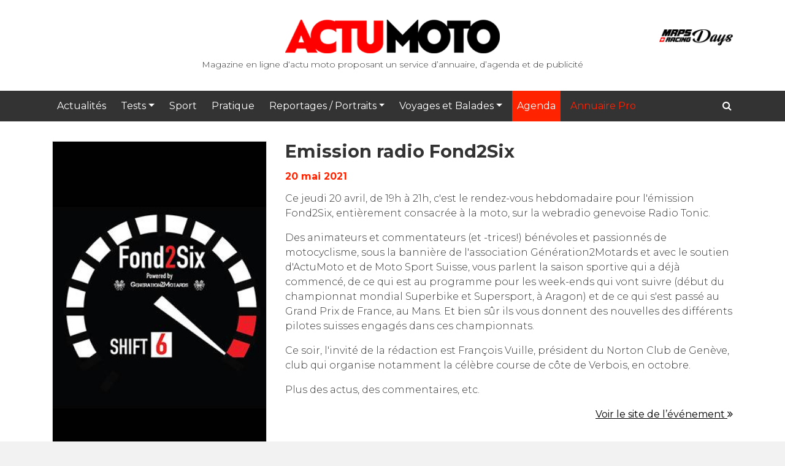

--- FILE ---
content_type: text/html; charset=UTF-8
request_url: https://www.actumoto.ch/agenda/122/emission-radio-fond2six-10/
body_size: 16674
content:
<!DOCTYPE html>
<html lang="fr-FR">
<head>
	<meta charset="UTF-8">
    <meta http-equiv="X-UA-Compatible" content="IE=edge">
    <meta name="viewport" content="width=device-width, initial-scale=1">
	<meta name='robots' content='index, follow, max-image-preview:large, max-snippet:-1, max-video-preview:-1' />
	<style>img:is([sizes="auto" i], [sizes^="auto," i]) { contain-intrinsic-size: 3000px 1500px }</style>
	
	<!-- This site is optimized with the Yoast SEO plugin v26.6 - https://yoast.com/wordpress/plugins/seo/ -->
	<title>Emission radio Fond2Six :: 20 mai 2021 | Agenda - Actu Moto</title>
	<link rel="canonical" href="https://www.actumoto.ch/agenda/" />
	<meta property="og:locale" content="fr_FR" />
	<meta property="og:type" content="article" />
	<meta property="og:title" content="Emission radio Fond2Six :: 20 mai 2021" />
	<meta property="og:url" content="https://www.actumoto.ch/agenda/" />
	<meta property="og:site_name" content="Actu Moto" />
	<meta property="article:publisher" content="https://www.facebook.com/actumoto.ch/" />
	<meta name="twitter:card" content="summary_large_image" />
	<meta name="twitter:site" content="@ActumotoCh" />
	<script type="application/ld+json" class="yoast-schema-graph">{"@context":"https://schema.org","@graph":[{"@type":"WebPage","@id":"https://www.actumoto.ch/agenda/","url":"https://www.actumoto.ch/agenda/","name":"Agenda - Actu Moto","isPartOf":{"@id":"https://www.actumoto.ch/#website"},"datePublished":"2018-12-10T21:30:29+00:00","inLanguage":"fr-FR","potentialAction":[{"@type":"ReadAction","target":["https://www.actumoto.ch/agenda/"]}]},{"@type":"WebSite","@id":"https://www.actumoto.ch/#website","url":"https://www.actumoto.ch/","name":"Actu Moto","description":"info et actu sur la moto et le scooter, site suisse","potentialAction":[{"@type":"SearchAction","target":{"@type":"EntryPoint","urlTemplate":"https://www.actumoto.ch/?s={search_term_string}"},"query-input":{"@type":"PropertyValueSpecification","valueRequired":true,"valueName":"search_term_string"}}],"inLanguage":"fr-FR"}]}</script>
	<!-- / Yoast SEO plugin. -->


<link rel='dns-prefetch' href='//fonts.googleapis.com' />
<link rel='dns-prefetch' href='//maxcdn.bootstrapcdn.com' />
<link rel="alternate" type="application/rss+xml" title="Actu Moto &raquo; Flux" href="https://www.actumoto.ch/feed/" />
<link rel="alternate" type="application/rss+xml" title="Actu Moto &raquo; Flux des commentaires" href="https://www.actumoto.ch/comments/feed/" />
		<!-- This site uses the Google Analytics by ExactMetrics plugin v8.11.1 - Using Analytics tracking - https://www.exactmetrics.com/ -->
							<script src="//www.googletagmanager.com/gtag/js?id=G-YMDJWYH056"  data-cfasync="false" data-wpfc-render="false" type="text/javascript" async></script>
			<script data-cfasync="false" data-wpfc-render="false" type="text/javascript">
				var em_version = '8.11.1';
				var em_track_user = true;
				var em_no_track_reason = '';
								var ExactMetricsDefaultLocations = {"page_location":"https:\/\/www.actumoto.ch\/agenda\/122\/emission-radio-fond2six-10\/"};
								if ( typeof ExactMetricsPrivacyGuardFilter === 'function' ) {
					var ExactMetricsLocations = (typeof ExactMetricsExcludeQuery === 'object') ? ExactMetricsPrivacyGuardFilter( ExactMetricsExcludeQuery ) : ExactMetricsPrivacyGuardFilter( ExactMetricsDefaultLocations );
				} else {
					var ExactMetricsLocations = (typeof ExactMetricsExcludeQuery === 'object') ? ExactMetricsExcludeQuery : ExactMetricsDefaultLocations;
				}

								var disableStrs = [
										'ga-disable-G-YMDJWYH056',
									];

				/* Function to detect opted out users */
				function __gtagTrackerIsOptedOut() {
					for (var index = 0; index < disableStrs.length; index++) {
						if (document.cookie.indexOf(disableStrs[index] + '=true') > -1) {
							return true;
						}
					}

					return false;
				}

				/* Disable tracking if the opt-out cookie exists. */
				if (__gtagTrackerIsOptedOut()) {
					for (var index = 0; index < disableStrs.length; index++) {
						window[disableStrs[index]] = true;
					}
				}

				/* Opt-out function */
				function __gtagTrackerOptout() {
					for (var index = 0; index < disableStrs.length; index++) {
						document.cookie = disableStrs[index] + '=true; expires=Thu, 31 Dec 2099 23:59:59 UTC; path=/';
						window[disableStrs[index]] = true;
					}
				}

				if ('undefined' === typeof gaOptout) {
					function gaOptout() {
						__gtagTrackerOptout();
					}
				}
								window.dataLayer = window.dataLayer || [];

				window.ExactMetricsDualTracker = {
					helpers: {},
					trackers: {},
				};
				if (em_track_user) {
					function __gtagDataLayer() {
						dataLayer.push(arguments);
					}

					function __gtagTracker(type, name, parameters) {
						if (!parameters) {
							parameters = {};
						}

						if (parameters.send_to) {
							__gtagDataLayer.apply(null, arguments);
							return;
						}

						if (type === 'event') {
														parameters.send_to = exactmetrics_frontend.v4_id;
							var hookName = name;
							if (typeof parameters['event_category'] !== 'undefined') {
								hookName = parameters['event_category'] + ':' + name;
							}

							if (typeof ExactMetricsDualTracker.trackers[hookName] !== 'undefined') {
								ExactMetricsDualTracker.trackers[hookName](parameters);
							} else {
								__gtagDataLayer('event', name, parameters);
							}
							
						} else {
							__gtagDataLayer.apply(null, arguments);
						}
					}

					__gtagTracker('js', new Date());
					__gtagTracker('set', {
						'developer_id.dNDMyYj': true,
											});
					if ( ExactMetricsLocations.page_location ) {
						__gtagTracker('set', ExactMetricsLocations);
					}
										__gtagTracker('config', 'G-YMDJWYH056', {"forceSSL":"true","anonymize_ip":"true"} );
										window.gtag = __gtagTracker;										(function () {
						/* https://developers.google.com/analytics/devguides/collection/analyticsjs/ */
						/* ga and __gaTracker compatibility shim. */
						var noopfn = function () {
							return null;
						};
						var newtracker = function () {
							return new Tracker();
						};
						var Tracker = function () {
							return null;
						};
						var p = Tracker.prototype;
						p.get = noopfn;
						p.set = noopfn;
						p.send = function () {
							var args = Array.prototype.slice.call(arguments);
							args.unshift('send');
							__gaTracker.apply(null, args);
						};
						var __gaTracker = function () {
							var len = arguments.length;
							if (len === 0) {
								return;
							}
							var f = arguments[len - 1];
							if (typeof f !== 'object' || f === null || typeof f.hitCallback !== 'function') {
								if ('send' === arguments[0]) {
									var hitConverted, hitObject = false, action;
									if ('event' === arguments[1]) {
										if ('undefined' !== typeof arguments[3]) {
											hitObject = {
												'eventAction': arguments[3],
												'eventCategory': arguments[2],
												'eventLabel': arguments[4],
												'value': arguments[5] ? arguments[5] : 1,
											}
										}
									}
									if ('pageview' === arguments[1]) {
										if ('undefined' !== typeof arguments[2]) {
											hitObject = {
												'eventAction': 'page_view',
												'page_path': arguments[2],
											}
										}
									}
									if (typeof arguments[2] === 'object') {
										hitObject = arguments[2];
									}
									if (typeof arguments[5] === 'object') {
										Object.assign(hitObject, arguments[5]);
									}
									if ('undefined' !== typeof arguments[1].hitType) {
										hitObject = arguments[1];
										if ('pageview' === hitObject.hitType) {
											hitObject.eventAction = 'page_view';
										}
									}
									if (hitObject) {
										action = 'timing' === arguments[1].hitType ? 'timing_complete' : hitObject.eventAction;
										hitConverted = mapArgs(hitObject);
										__gtagTracker('event', action, hitConverted);
									}
								}
								return;
							}

							function mapArgs(args) {
								var arg, hit = {};
								var gaMap = {
									'eventCategory': 'event_category',
									'eventAction': 'event_action',
									'eventLabel': 'event_label',
									'eventValue': 'event_value',
									'nonInteraction': 'non_interaction',
									'timingCategory': 'event_category',
									'timingVar': 'name',
									'timingValue': 'value',
									'timingLabel': 'event_label',
									'page': 'page_path',
									'location': 'page_location',
									'title': 'page_title',
									'referrer' : 'page_referrer',
								};
								for (arg in args) {
																		if (!(!args.hasOwnProperty(arg) || !gaMap.hasOwnProperty(arg))) {
										hit[gaMap[arg]] = args[arg];
									} else {
										hit[arg] = args[arg];
									}
								}
								return hit;
							}

							try {
								f.hitCallback();
							} catch (ex) {
							}
						};
						__gaTracker.create = newtracker;
						__gaTracker.getByName = newtracker;
						__gaTracker.getAll = function () {
							return [];
						};
						__gaTracker.remove = noopfn;
						__gaTracker.loaded = true;
						window['__gaTracker'] = __gaTracker;
					})();
									} else {
										console.log("");
					(function () {
						function __gtagTracker() {
							return null;
						}

						window['__gtagTracker'] = __gtagTracker;
						window['gtag'] = __gtagTracker;
					})();
									}
			</script>
							<!-- / Google Analytics by ExactMetrics -->
		<script type="text/javascript">
/* <![CDATA[ */
window._wpemojiSettings = {"baseUrl":"https:\/\/s.w.org\/images\/core\/emoji\/16.0.1\/72x72\/","ext":".png","svgUrl":"https:\/\/s.w.org\/images\/core\/emoji\/16.0.1\/svg\/","svgExt":".svg","source":{"concatemoji":"https:\/\/www.actumoto.ch\/wp-includes\/js\/wp-emoji-release.min.js?ver=6.8.3"}};
/*! This file is auto-generated */
!function(s,n){var o,i,e;function c(e){try{var t={supportTests:e,timestamp:(new Date).valueOf()};sessionStorage.setItem(o,JSON.stringify(t))}catch(e){}}function p(e,t,n){e.clearRect(0,0,e.canvas.width,e.canvas.height),e.fillText(t,0,0);var t=new Uint32Array(e.getImageData(0,0,e.canvas.width,e.canvas.height).data),a=(e.clearRect(0,0,e.canvas.width,e.canvas.height),e.fillText(n,0,0),new Uint32Array(e.getImageData(0,0,e.canvas.width,e.canvas.height).data));return t.every(function(e,t){return e===a[t]})}function u(e,t){e.clearRect(0,0,e.canvas.width,e.canvas.height),e.fillText(t,0,0);for(var n=e.getImageData(16,16,1,1),a=0;a<n.data.length;a++)if(0!==n.data[a])return!1;return!0}function f(e,t,n,a){switch(t){case"flag":return n(e,"\ud83c\udff3\ufe0f\u200d\u26a7\ufe0f","\ud83c\udff3\ufe0f\u200b\u26a7\ufe0f")?!1:!n(e,"\ud83c\udde8\ud83c\uddf6","\ud83c\udde8\u200b\ud83c\uddf6")&&!n(e,"\ud83c\udff4\udb40\udc67\udb40\udc62\udb40\udc65\udb40\udc6e\udb40\udc67\udb40\udc7f","\ud83c\udff4\u200b\udb40\udc67\u200b\udb40\udc62\u200b\udb40\udc65\u200b\udb40\udc6e\u200b\udb40\udc67\u200b\udb40\udc7f");case"emoji":return!a(e,"\ud83e\udedf")}return!1}function g(e,t,n,a){var r="undefined"!=typeof WorkerGlobalScope&&self instanceof WorkerGlobalScope?new OffscreenCanvas(300,150):s.createElement("canvas"),o=r.getContext("2d",{willReadFrequently:!0}),i=(o.textBaseline="top",o.font="600 32px Arial",{});return e.forEach(function(e){i[e]=t(o,e,n,a)}),i}function t(e){var t=s.createElement("script");t.src=e,t.defer=!0,s.head.appendChild(t)}"undefined"!=typeof Promise&&(o="wpEmojiSettingsSupports",i=["flag","emoji"],n.supports={everything:!0,everythingExceptFlag:!0},e=new Promise(function(e){s.addEventListener("DOMContentLoaded",e,{once:!0})}),new Promise(function(t){var n=function(){try{var e=JSON.parse(sessionStorage.getItem(o));if("object"==typeof e&&"number"==typeof e.timestamp&&(new Date).valueOf()<e.timestamp+604800&&"object"==typeof e.supportTests)return e.supportTests}catch(e){}return null}();if(!n){if("undefined"!=typeof Worker&&"undefined"!=typeof OffscreenCanvas&&"undefined"!=typeof URL&&URL.createObjectURL&&"undefined"!=typeof Blob)try{var e="postMessage("+g.toString()+"("+[JSON.stringify(i),f.toString(),p.toString(),u.toString()].join(",")+"));",a=new Blob([e],{type:"text/javascript"}),r=new Worker(URL.createObjectURL(a),{name:"wpTestEmojiSupports"});return void(r.onmessage=function(e){c(n=e.data),r.terminate(),t(n)})}catch(e){}c(n=g(i,f,p,u))}t(n)}).then(function(e){for(var t in e)n.supports[t]=e[t],n.supports.everything=n.supports.everything&&n.supports[t],"flag"!==t&&(n.supports.everythingExceptFlag=n.supports.everythingExceptFlag&&n.supports[t]);n.supports.everythingExceptFlag=n.supports.everythingExceptFlag&&!n.supports.flag,n.DOMReady=!1,n.readyCallback=function(){n.DOMReady=!0}}).then(function(){return e}).then(function(){var e;n.supports.everything||(n.readyCallback(),(e=n.source||{}).concatemoji?t(e.concatemoji):e.wpemoji&&e.twemoji&&(t(e.twemoji),t(e.wpemoji)))}))}((window,document),window._wpemojiSettings);
/* ]]> */
</script>
		
	<style id='wp-emoji-styles-inline-css' type='text/css'>

	img.wp-smiley, img.emoji {
		display: inline !important;
		border: none !important;
		box-shadow: none !important;
		height: 1em !important;
		width: 1em !important;
		margin: 0 0.07em !important;
		vertical-align: -0.1em !important;
		background: none !important;
		padding: 0 !important;
	}
</style>
<link rel='stylesheet' id='wp-block-library-css' href='https://www.actumoto.ch/wp-includes/css/dist/block-library/style.min.css?ver=6.8.3' type='text/css' media='all' />
<style id='classic-theme-styles-inline-css' type='text/css'>
/*! This file is auto-generated */
.wp-block-button__link{color:#fff;background-color:#32373c;border-radius:9999px;box-shadow:none;text-decoration:none;padding:calc(.667em + 2px) calc(1.333em + 2px);font-size:1.125em}.wp-block-file__button{background:#32373c;color:#fff;text-decoration:none}
</style>
<style id='global-styles-inline-css' type='text/css'>
:root{--wp--preset--aspect-ratio--square: 1;--wp--preset--aspect-ratio--4-3: 4/3;--wp--preset--aspect-ratio--3-4: 3/4;--wp--preset--aspect-ratio--3-2: 3/2;--wp--preset--aspect-ratio--2-3: 2/3;--wp--preset--aspect-ratio--16-9: 16/9;--wp--preset--aspect-ratio--9-16: 9/16;--wp--preset--color--black: #000000;--wp--preset--color--cyan-bluish-gray: #abb8c3;--wp--preset--color--white: #ffffff;--wp--preset--color--pale-pink: #f78da7;--wp--preset--color--vivid-red: #cf2e2e;--wp--preset--color--luminous-vivid-orange: #ff6900;--wp--preset--color--luminous-vivid-amber: #fcb900;--wp--preset--color--light-green-cyan: #7bdcb5;--wp--preset--color--vivid-green-cyan: #00d084;--wp--preset--color--pale-cyan-blue: #8ed1fc;--wp--preset--color--vivid-cyan-blue: #0693e3;--wp--preset--color--vivid-purple: #9b51e0;--wp--preset--gradient--vivid-cyan-blue-to-vivid-purple: linear-gradient(135deg,rgba(6,147,227,1) 0%,rgb(155,81,224) 100%);--wp--preset--gradient--light-green-cyan-to-vivid-green-cyan: linear-gradient(135deg,rgb(122,220,180) 0%,rgb(0,208,130) 100%);--wp--preset--gradient--luminous-vivid-amber-to-luminous-vivid-orange: linear-gradient(135deg,rgba(252,185,0,1) 0%,rgba(255,105,0,1) 100%);--wp--preset--gradient--luminous-vivid-orange-to-vivid-red: linear-gradient(135deg,rgba(255,105,0,1) 0%,rgb(207,46,46) 100%);--wp--preset--gradient--very-light-gray-to-cyan-bluish-gray: linear-gradient(135deg,rgb(238,238,238) 0%,rgb(169,184,195) 100%);--wp--preset--gradient--cool-to-warm-spectrum: linear-gradient(135deg,rgb(74,234,220) 0%,rgb(151,120,209) 20%,rgb(207,42,186) 40%,rgb(238,44,130) 60%,rgb(251,105,98) 80%,rgb(254,248,76) 100%);--wp--preset--gradient--blush-light-purple: linear-gradient(135deg,rgb(255,206,236) 0%,rgb(152,150,240) 100%);--wp--preset--gradient--blush-bordeaux: linear-gradient(135deg,rgb(254,205,165) 0%,rgb(254,45,45) 50%,rgb(107,0,62) 100%);--wp--preset--gradient--luminous-dusk: linear-gradient(135deg,rgb(255,203,112) 0%,rgb(199,81,192) 50%,rgb(65,88,208) 100%);--wp--preset--gradient--pale-ocean: linear-gradient(135deg,rgb(255,245,203) 0%,rgb(182,227,212) 50%,rgb(51,167,181) 100%);--wp--preset--gradient--electric-grass: linear-gradient(135deg,rgb(202,248,128) 0%,rgb(113,206,126) 100%);--wp--preset--gradient--midnight: linear-gradient(135deg,rgb(2,3,129) 0%,rgb(40,116,252) 100%);--wp--preset--font-size--small: 13px;--wp--preset--font-size--medium: 20px;--wp--preset--font-size--large: 36px;--wp--preset--font-size--x-large: 42px;--wp--preset--spacing--20: 0.44rem;--wp--preset--spacing--30: 0.67rem;--wp--preset--spacing--40: 1rem;--wp--preset--spacing--50: 1.5rem;--wp--preset--spacing--60: 2.25rem;--wp--preset--spacing--70: 3.38rem;--wp--preset--spacing--80: 5.06rem;--wp--preset--shadow--natural: 6px 6px 9px rgba(0, 0, 0, 0.2);--wp--preset--shadow--deep: 12px 12px 50px rgba(0, 0, 0, 0.4);--wp--preset--shadow--sharp: 6px 6px 0px rgba(0, 0, 0, 0.2);--wp--preset--shadow--outlined: 6px 6px 0px -3px rgba(255, 255, 255, 1), 6px 6px rgba(0, 0, 0, 1);--wp--preset--shadow--crisp: 6px 6px 0px rgba(0, 0, 0, 1);}:where(.is-layout-flex){gap: 0.5em;}:where(.is-layout-grid){gap: 0.5em;}body .is-layout-flex{display: flex;}.is-layout-flex{flex-wrap: wrap;align-items: center;}.is-layout-flex > :is(*, div){margin: 0;}body .is-layout-grid{display: grid;}.is-layout-grid > :is(*, div){margin: 0;}:where(.wp-block-columns.is-layout-flex){gap: 2em;}:where(.wp-block-columns.is-layout-grid){gap: 2em;}:where(.wp-block-post-template.is-layout-flex){gap: 1.25em;}:where(.wp-block-post-template.is-layout-grid){gap: 1.25em;}.has-black-color{color: var(--wp--preset--color--black) !important;}.has-cyan-bluish-gray-color{color: var(--wp--preset--color--cyan-bluish-gray) !important;}.has-white-color{color: var(--wp--preset--color--white) !important;}.has-pale-pink-color{color: var(--wp--preset--color--pale-pink) !important;}.has-vivid-red-color{color: var(--wp--preset--color--vivid-red) !important;}.has-luminous-vivid-orange-color{color: var(--wp--preset--color--luminous-vivid-orange) !important;}.has-luminous-vivid-amber-color{color: var(--wp--preset--color--luminous-vivid-amber) !important;}.has-light-green-cyan-color{color: var(--wp--preset--color--light-green-cyan) !important;}.has-vivid-green-cyan-color{color: var(--wp--preset--color--vivid-green-cyan) !important;}.has-pale-cyan-blue-color{color: var(--wp--preset--color--pale-cyan-blue) !important;}.has-vivid-cyan-blue-color{color: var(--wp--preset--color--vivid-cyan-blue) !important;}.has-vivid-purple-color{color: var(--wp--preset--color--vivid-purple) !important;}.has-black-background-color{background-color: var(--wp--preset--color--black) !important;}.has-cyan-bluish-gray-background-color{background-color: var(--wp--preset--color--cyan-bluish-gray) !important;}.has-white-background-color{background-color: var(--wp--preset--color--white) !important;}.has-pale-pink-background-color{background-color: var(--wp--preset--color--pale-pink) !important;}.has-vivid-red-background-color{background-color: var(--wp--preset--color--vivid-red) !important;}.has-luminous-vivid-orange-background-color{background-color: var(--wp--preset--color--luminous-vivid-orange) !important;}.has-luminous-vivid-amber-background-color{background-color: var(--wp--preset--color--luminous-vivid-amber) !important;}.has-light-green-cyan-background-color{background-color: var(--wp--preset--color--light-green-cyan) !important;}.has-vivid-green-cyan-background-color{background-color: var(--wp--preset--color--vivid-green-cyan) !important;}.has-pale-cyan-blue-background-color{background-color: var(--wp--preset--color--pale-cyan-blue) !important;}.has-vivid-cyan-blue-background-color{background-color: var(--wp--preset--color--vivid-cyan-blue) !important;}.has-vivid-purple-background-color{background-color: var(--wp--preset--color--vivid-purple) !important;}.has-black-border-color{border-color: var(--wp--preset--color--black) !important;}.has-cyan-bluish-gray-border-color{border-color: var(--wp--preset--color--cyan-bluish-gray) !important;}.has-white-border-color{border-color: var(--wp--preset--color--white) !important;}.has-pale-pink-border-color{border-color: var(--wp--preset--color--pale-pink) !important;}.has-vivid-red-border-color{border-color: var(--wp--preset--color--vivid-red) !important;}.has-luminous-vivid-orange-border-color{border-color: var(--wp--preset--color--luminous-vivid-orange) !important;}.has-luminous-vivid-amber-border-color{border-color: var(--wp--preset--color--luminous-vivid-amber) !important;}.has-light-green-cyan-border-color{border-color: var(--wp--preset--color--light-green-cyan) !important;}.has-vivid-green-cyan-border-color{border-color: var(--wp--preset--color--vivid-green-cyan) !important;}.has-pale-cyan-blue-border-color{border-color: var(--wp--preset--color--pale-cyan-blue) !important;}.has-vivid-cyan-blue-border-color{border-color: var(--wp--preset--color--vivid-cyan-blue) !important;}.has-vivid-purple-border-color{border-color: var(--wp--preset--color--vivid-purple) !important;}.has-vivid-cyan-blue-to-vivid-purple-gradient-background{background: var(--wp--preset--gradient--vivid-cyan-blue-to-vivid-purple) !important;}.has-light-green-cyan-to-vivid-green-cyan-gradient-background{background: var(--wp--preset--gradient--light-green-cyan-to-vivid-green-cyan) !important;}.has-luminous-vivid-amber-to-luminous-vivid-orange-gradient-background{background: var(--wp--preset--gradient--luminous-vivid-amber-to-luminous-vivid-orange) !important;}.has-luminous-vivid-orange-to-vivid-red-gradient-background{background: var(--wp--preset--gradient--luminous-vivid-orange-to-vivid-red) !important;}.has-very-light-gray-to-cyan-bluish-gray-gradient-background{background: var(--wp--preset--gradient--very-light-gray-to-cyan-bluish-gray) !important;}.has-cool-to-warm-spectrum-gradient-background{background: var(--wp--preset--gradient--cool-to-warm-spectrum) !important;}.has-blush-light-purple-gradient-background{background: var(--wp--preset--gradient--blush-light-purple) !important;}.has-blush-bordeaux-gradient-background{background: var(--wp--preset--gradient--blush-bordeaux) !important;}.has-luminous-dusk-gradient-background{background: var(--wp--preset--gradient--luminous-dusk) !important;}.has-pale-ocean-gradient-background{background: var(--wp--preset--gradient--pale-ocean) !important;}.has-electric-grass-gradient-background{background: var(--wp--preset--gradient--electric-grass) !important;}.has-midnight-gradient-background{background: var(--wp--preset--gradient--midnight) !important;}.has-small-font-size{font-size: var(--wp--preset--font-size--small) !important;}.has-medium-font-size{font-size: var(--wp--preset--font-size--medium) !important;}.has-large-font-size{font-size: var(--wp--preset--font-size--large) !important;}.has-x-large-font-size{font-size: var(--wp--preset--font-size--x-large) !important;}
:where(.wp-block-post-template.is-layout-flex){gap: 1.25em;}:where(.wp-block-post-template.is-layout-grid){gap: 1.25em;}
:where(.wp-block-columns.is-layout-flex){gap: 2em;}:where(.wp-block-columns.is-layout-grid){gap: 2em;}
:root :where(.wp-block-pullquote){font-size: 1.5em;line-height: 1.6;}
</style>
<link rel='stylesheet' id='contact-form-7-css' href='https://www.actumoto.ch/wp-content/plugins/contact-form-7/includes/css/styles.css?ver=6.1.4' type='text/css' media='all' />
<link rel='stylesheet' id='mgl-css-css' href='https://www.actumoto.ch/wp-content/plugins/meow-gallery-pro/app/style.min.css?ver=1766569460' type='text/css' media='all' />
<link rel='stylesheet' id='mgl-pro-css-css' href='https://www.actumoto.ch/wp-content/plugins/meow-gallery-pro/app/style-pro.min.css?ver=1766569460' type='text/css' media='all' />
<link rel='stylesheet' id='leaflet-css-css' href='https://www.actumoto.ch/wp-content/plugins/meow-lightbox/app/style.min.css?ver=1769520288' type='text/css' media='all' />
<link rel='stylesheet' id='actumoto-fonts-css' href='https://fonts.googleapis.com/css?family=Montserrat%3A300%2C400%2C500%2C700%2C900%7CGreat%2BVibes%3A400' type='text/css' media='all' />
<link rel='stylesheet' id='actumoto-style-css' href='https://www.actumoto.ch/wp-content/themes/actumoto2/style.min.css?ver=20251203' type='text/css' media='all' />
<link rel='stylesheet' id='font-awesome-css' href='https://maxcdn.bootstrapcdn.com/font-awesome/4.6.1/css/font-awesome.min.css?ver=20251203' type='text/css' media='all' />
<link rel='stylesheet' id='wp-paginate-css' href='https://www.actumoto.ch/wp-content/plugins/wp-paginate/css/wp-paginate.css?ver=2.2.4' type='text/css' media='screen' />
<script type="text/javascript" src="https://www.actumoto.ch/wp-includes/js/jquery/jquery.min.js?ver=3.7.1" id="jquery-core-js"></script>
<script type="text/javascript" src="https://www.actumoto.ch/wp-includes/js/jquery/jquery-migrate.min.js?ver=3.4.1" id="jquery-migrate-js"></script>
<script type="text/javascript" src="https://www.actumoto.ch/wp-content/plugins/disable-right-click-images/script.js?ver=1.0.1" id="disablerightclickimages-js"></script>
<script type="text/javascript" src="https://www.actumoto.ch/wp-content/plugins/google-analytics-dashboard-for-wp/assets/js/frontend-gtag.min.js?ver=8.11.1" id="exactmetrics-frontend-script-js" async="async" data-wp-strategy="async"></script>
<script data-cfasync="false" data-wpfc-render="false" type="text/javascript" id='exactmetrics-frontend-script-js-extra'>/* <![CDATA[ */
var exactmetrics_frontend = {"js_events_tracking":"true","download_extensions":"zip,mp3,mpeg,pdf,docx,pptx,xlsx,rar","inbound_paths":"[{\"path\":\"\\\/go\\\/\",\"label\":\"affiliate\"},{\"path\":\"\\\/recommend\\\/\",\"label\":\"affiliate\"}]","home_url":"https:\/\/www.actumoto.ch","hash_tracking":"false","v4_id":"G-YMDJWYH056"};/* ]]> */
</script>
<script type="text/javascript" src="https://www.actumoto.ch/wp-includes/js/dist/hooks.min.js?ver=4d63a3d491d11ffd8ac6" id="wp-hooks-js"></script>
<script type="text/javascript" src="https://www.actumoto.ch/wp-includes/js/dist/i18n.min.js?ver=5e580eb46a90c2b997e6" id="wp-i18n-js"></script>
<script type="text/javascript" id="wp-i18n-js-after">
/* <![CDATA[ */
wp.i18n.setLocaleData( { 'text direction\u0004ltr': [ 'ltr' ] } );
/* ]]> */
</script>
<script type="text/javascript" id="mwl-build-js-js-extra">
/* <![CDATA[ */
var mwl_settings = {"api_url":"https:\/\/www.actumoto.ch\/wp-json\/meow-lightbox\/v1\/","rest_nonce":"1b7da71ab2","plugin_url":"https:\/\/www.actumoto.ch\/wp-content\/plugins\/meow-lightbox\/app\/","version":"1769520288","settings":{"rtf_slider_fix":false,"engine":"default","backdrop_opacity":85,"theme":"dark","flat_orientation":"below","orientation":"auto","selector":".entry-content, .gallery, .mgl-gallery, .wp-block-gallery,#article-content","selector_ahead":false,"deep_linking":false,"deep_linking_slug":"mwl","rendering_delay":300,"skip_dynamic_fetch":false,"include_orphans":false,"js_logs":false,"social_sharing":false,"social_sharing_facebook":true,"social_sharing_twitter":true,"social_sharing_pinterest":true,"separate_galleries":false,"disable_arrows_on_mobile":false,"animation_toggle":"none","animation_speed":"normal","low_res_placeholder":false,"wordpress_big_image":false,"right_click_protection":true,"magnification":true,"full_screen":true,"anti_selector":".blog, .archive, .emoji, .attachment-post-image, .no-lightbox","preloading":false,"download_link":false,"caption_source":"description","caption_ellipsis":true,"exif":{"title":true,"caption":true,"camera":true,"lens":true,"date":false,"date_timezone":false,"shutter_speed":true,"aperture":true,"focal_length":true,"copyright":false,"author":false,"iso":true,"keywords":false,"metadata_toggle":false,"metadata_toggle_start_hidden":false},"slideshow":{"enabled":false,"timer":3000},"map":{"enabled":false}}};
/* ]]> */
</script>
<script type="text/javascript" src="https://www.actumoto.ch/wp-content/plugins/meow-lightbox/app/lightbox.js?ver=1769520288" id="mwl-build-js-js"></script>
<link rel="https://api.w.org/" href="https://www.actumoto.ch/wp-json/" /><link rel="alternate" title="JSON" type="application/json" href="https://www.actumoto.ch/wp-json/wp/v2/pages/48091" /><link rel="EditURI" type="application/rsd+xml" title="RSD" href="https://www.actumoto.ch/xmlrpc.php?rsd" />
<link rel='shortlink' href='https://www.actumoto.ch/?p=48091' />
<link rel="alternate" title="oEmbed (JSON)" type="application/json+oembed" href="https://www.actumoto.ch/wp-json/oembed/1.0/embed?url=https%3A%2F%2Fwww.actumoto.ch%2Fagenda%2F" />
<link rel="alternate" title="oEmbed (XML)" type="text/xml+oembed" href="https://www.actumoto.ch/wp-json/oembed/1.0/embed?url=https%3A%2F%2Fwww.actumoto.ch%2Fagenda%2F&#038;format=xml" />

<!-- This site is using AdRotate v5.8.1 Professional to display their advertisements - https://ajdg.solutions/ -->
<!-- AdRotate CSS -->
<style type="text/css" media="screen">
	.g { margin:0px; padding:0px; overflow:hidden; line-height:1; zoom:1; }
	.g img { height:auto; }
	.g-col { position:relative; float:left; }
	.g-col:first-child { margin-left: 0; }
	.g-col:last-child { margin-right: 0; }
	.g-1 { width:100%; max-width:300px; height:100%; max-height:250px; margin: 0 auto; }
	.g-2 { min-width:0px; max-width:900px; }
	.b-2 { margin:0px 0px 0px 0px; }
	.g-3 { min-width:0px; max-width:600px; }
	.b-3 { margin:0px 0px 0px 0px; }
	.g-4 { margin:0px 0px 0px 0px;width:100%; max-width:728px; height:100%; max-height:90px; }
	.g-5 { margin:0px 0px 0px 0px;width:100%; max-width:125px; height:100%; max-height:125px; }
	.g-6 { width:100%; max-width:300px; height:100%; max-height:250px; margin: 0 auto; }
	.g-7 { margin:20px 0px 0px 0px; }
	.g-8 { margin:0px 0px 0px 0px;width:100%; max-width:300px; height:100%; max-height:250px; }
	.g-9 { margin:0px 0px 0px 0px;width:100%; max-width:300px; height:100%; max-height:250px; }
	.g-10 { min-width:0px; max-width:900px; }
	.b-10 { margin:0px 0px 0px 0px; }
	.g-11 { margin:0px 0px 0px 0px;width:100%; max-width:300px; height:100%; max-height:250px; }
	@media only screen and (max-width: 480px) {
		.g-col, .g-dyn, .g-single { width:100%; margin-left:0; margin-right:0; }
	}
</style>
<!-- /AdRotate CSS -->

<meta http-equiv="x-dns-prefetch-control" content="on"><link rel="dns-prefetch" href="//cdn.jsdelivr.net" /><style type="text/css">.recentcomments a{display:inline !important;padding:0 !important;margin:0 !important;}</style>		<style type="text/css" id="wp-custom-css">
			section#widget-0-0-3 div.a-52 img {
    width: 350px !important;
}

.g {
	    line-height: 0 !important;
}


#ad-pub-10>div.g {
    width: 1140px;
    display: flex;
    flex-wrap: wrap;
    max-width: 100%;
}

#ad-pub-10>div.g>div.g-col {
    flex: 0 0 33.333333%;
    max-width: 33.333333%;
    padding-left: 15px;
    padding-right: 15px;
    text-align: center;
}
#ad-pub-10>div.g>div.g-col img {
    border: 25px solid #fff;
}

.adsbygoogle {
	height: 3030px !important;
	background-color: #fff;
	padding-top: 25px;
}

#concours input[type=text],
#concours input[type=tel],
#concours input[type=email] {
	width: 100%;
	padding: 0.8rem;
}

#concours label {
margin-bottom: 1.5rem;
width: 100%;
}
#concours .btn-primary {
background-color: #ff2300;
border-color: #ff2300;
border: none;
border-radius: 0;
}
h1#concours_titre {
font-weight: 400 !important;
font-size: 40px !important;
}
#article-content .mgl-gallery.mgl-carousel figure {
float: none !important;
width: auto !important;
margin: 0 !important;
}

.navbar-nav .nav-link {
  text-transform: capitalize ;
}
.mgl-carousel .mgl-item .mgl-icon .mgl-img-container img {
    max-width: none !important;
}		</style>
			<link rel="apple-touch-icon" sizes="57x57" href="/apple-icon-57x57.png">
    <link rel="apple-touch-icon" sizes="60x60" href="/apple-icon-60x60.png">
    <link rel="apple-touch-icon" sizes="72x72" href="/apple-icon-72x72.png">
    <link rel="apple-touch-icon" sizes="76x76" href="/apple-icon-76x76.png">
    <link rel="apple-touch-icon" sizes="114x114" href="/apple-icon-114x114.png">
    <link rel="apple-touch-icon" sizes="120x120" href="/apple-icon-120x120.png">
    <link rel="apple-touch-icon" sizes="144x144" href="/apple-icon-144x144.png">
    <link rel="apple-touch-icon" sizes="152x152" href="/apple-icon-152x152.png">
    <link rel="apple-touch-icon" sizes="180x180" href="/apple-icon-180x180.png">
    <link rel="icon" type="image/png" sizes="192x192"  href="/android-icon-192x192.png">
    <link rel="icon" type="image/png" sizes="32x32" href="/favicon-32x32.png">
    <link rel="icon" type="image/png" sizes="96x96" href="/favicon-96x96.png">
    <link rel="icon" type="image/png" sizes="16x16" href="/favicon-16x16.png">
    <link rel="manifest" href="/manifest.json">
    <meta name="msapplication-TileColor" content="#ffffff">
    <meta name="msapplication-TileImage" content="/ms-icon-144x144.png">
    <meta name="theme-color" content="#ffffff">
    <script data-ad-client="ca-pub-6337684138897291" async src="https://pagead2.googlesyndication.com/pagead/js/adsbygoogle.js"></script>
</head>

<body>
<!--
<section id="avent-calendar">
    <div class="container">
        <div class="col p-2 text-center">
            <a href="/calendrier-avent/">Retrouvez nos idées cadeaux pour Noël dans notre calendrier de l'Avent &raquo;</a>
        </div>
    </div>
</section>
-->

<div id="top" class="hidden-xs">
    <div class="container">
        <div class="row justify-content-center">
            <div class="col-4"></div>
            <div class="col-4 logo">
                <a href="https://www.actumoto.ch/" rel="home"><img
                            src="https://www.actumoto.ch/wp-content/themes/actumoto2/img/logo-actu-moto_700.png" class="img-fluid"
                            alt="Actu-Moto.ch"></a>
            </div>

            <div class="col-4 tagline2 text-right">   <a href="https://mrpsracingdays.ch/days/" target="_blank"><img
                            src="https://www.actumoto.ch/wp-content/themes/actumoto2/img/mrps-days_2026_logo-black.png" width="120"
                            alt="MotoSportSuisse"></a></div>
        </div>
        <div class="row justify-content-center">
            <div class="col-12 tagline text-center">
                <p>Magazine en ligne d‘actu moto proposant un service d’annuaire, d’agenda et de publicité</p>
            </div>
        </div>
    </div>
</div>

<nav class="navbar sticky-top navbar-expand-lg navbar-dark bg-dark" role="navigation">
    <div class="container">
        <!-- Brand and toggle get grouped for better mobile display -->
        <button class="navbar-toggler" type="button" data-toggle="collapse" data-target="#bs-example-navbar-collapse-1" aria-controls="bs-example-navbar-collapse-1" aria-expanded="false" aria-label="Toggle navigation">
            <span class="navbar-toggler-icon"></span>
        </button>
        <a class="navbar-brand text-center" href="https://www.actumoto.ch/"><img src="https://www.actumoto.ch/wp-content/themes/actumoto2/img/logo-actu-moto-red-white_250.png" height="20"></a>
        <a class="navbar-brand text-center" href="https://mrpsracingdays.ch/days/" target="_blank"><img src="https://www.actumoto.ch/wp-content/themes/actumoto2/img/mrps-days_2026_logo-white.png" height="20" alt="MotoSportSuisse"></a>
        <div id="bs-example-navbar-collapse-1" class="collapse navbar-collapse"><ul id="menu-menu-haut" class="nav navbar-nav"><li itemscope="itemscope" itemtype="https://www.schema.org/SiteNavigationElement" id="menu-item-1044" class="menu-item menu-item-type-taxonomy menu-item-object-category menu-item-1044 nav-item"><a title="Actualités" href="https://www.actumoto.ch/category/actu/" class="nav-link">Actualités</a></li>
<li itemscope="itemscope" itemtype="https://www.schema.org/SiteNavigationElement" id="menu-item-102921" class="menu-item menu-item-type-taxonomy menu-item-object-category menu-item-has-children dropdown menu-item-102921 nav-item"><a title="Tests" href="#" data-toggle="dropdown" aria-haspopup="true" aria-expanded="false" class="dropdown-toggle nav-link" id="menu-item-dropdown-102921">Tests</a>
<ul class="dropdown-menu" aria-labelledby="menu-item-dropdown-102921" role="menu">
	<li itemscope="itemscope" itemtype="https://www.schema.org/SiteNavigationElement" id="menu-item-1060" class="menu-item menu-item-type-taxonomy menu-item-object-category menu-item-1060 nav-item"><a title="Tests motos" href="https://www.actumoto.ch/category/tests-motos/" class="dropdown-item">Tests motos</a></li>
	<li itemscope="itemscope" itemtype="https://www.schema.org/SiteNavigationElement" id="menu-item-102922" class="menu-item menu-item-type-taxonomy menu-item-object-category menu-item-102922 nav-item"><a title="Test scooters" href="https://www.actumoto.ch/category/tests/scooters/" class="dropdown-item">Test scooters</a></li>
	<li itemscope="itemscope" itemtype="https://www.schema.org/SiteNavigationElement" id="menu-item-20235" class="menu-item menu-item-type-taxonomy menu-item-object-category menu-item-20235 nav-item"><a title="Tests équipements" href="https://www.actumoto.ch/category/tests-equipements/" class="dropdown-item">Tests équipements</a></li>
	<li itemscope="itemscope" itemtype="https://www.schema.org/SiteNavigationElement" id="menu-item-102923" class="menu-item menu-item-type-taxonomy menu-item-object-category menu-item-102923 nav-item"><a title="Tests casques" href="https://www.actumoto.ch/category/tests/casques/" class="dropdown-item">Tests casques</a></li>
	<li itemscope="itemscope" itemtype="https://www.schema.org/SiteNavigationElement" id="menu-item-102924" class="menu-item menu-item-type-taxonomy menu-item-object-category menu-item-102924 nav-item"><a title="Tests en vidéo" href="https://www.actumoto.ch/category/tests/tests-video/" class="dropdown-item">Tests en vidéo</a></li>
</ul>
</li>
<li itemscope="itemscope" itemtype="https://www.schema.org/SiteNavigationElement" id="menu-item-1057" class="menu-item menu-item-type-taxonomy menu-item-object-category menu-item-1057 nav-item"><a title="Sport" href="https://www.actumoto.ch/category/sport/" class="nav-link">Sport</a></li>
<li itemscope="itemscope" itemtype="https://www.schema.org/SiteNavigationElement" id="menu-item-29193" class="menu-item menu-item-type-taxonomy menu-item-object-category menu-item-29193 nav-item"><a title="Pratique" href="https://www.actumoto.ch/category/pratique/" class="nav-link">Pratique</a></li>
<li itemscope="itemscope" itemtype="https://www.schema.org/SiteNavigationElement" id="menu-item-102161" class="menu-item menu-item-type-taxonomy menu-item-object-category menu-item-has-children dropdown menu-item-102161 nav-item"><a title="Reportages / Portraits" href="#" data-toggle="dropdown" aria-haspopup="true" aria-expanded="false" class="dropdown-toggle nav-link" id="menu-item-dropdown-102161">Reportages / Portraits</a>
<ul class="dropdown-menu" aria-labelledby="menu-item-dropdown-102161" role="menu">
	<li itemscope="itemscope" itemtype="https://www.schema.org/SiteNavigationElement" id="menu-item-102925" class="menu-item menu-item-type-taxonomy menu-item-object-category menu-item-102925 nav-item"><a title="Portraits" href="https://www.actumoto.ch/category/reportages-portraits/portraits/" class="dropdown-item">Portraits</a></li>
	<li itemscope="itemscope" itemtype="https://www.schema.org/SiteNavigationElement" id="menu-item-102926" class="menu-item menu-item-type-taxonomy menu-item-object-category menu-item-102926 nav-item"><a title="Reportages" href="https://www.actumoto.ch/category/reportages-portraits/reportages/" class="dropdown-item">Reportages</a></li>
</ul>
</li>
<li itemscope="itemscope" itemtype="https://www.schema.org/SiteNavigationElement" id="menu-item-102927" class="menu-item menu-item-type-taxonomy menu-item-object-category menu-item-has-children dropdown menu-item-102927 nav-item"><a title="Voyages et Balades" href="#" data-toggle="dropdown" aria-haspopup="true" aria-expanded="false" class="dropdown-toggle nav-link" id="menu-item-dropdown-102927">Voyages et Balades</a>
<ul class="dropdown-menu" aria-labelledby="menu-item-dropdown-102927" role="menu">
	<li itemscope="itemscope" itemtype="https://www.schema.org/SiteNavigationElement" id="menu-item-102928" class="menu-item menu-item-type-taxonomy menu-item-object-category menu-item-102928 nav-item"><a title="Voyages" href="https://www.actumoto.ch/category/voyages-et-balades/voyages/" class="dropdown-item">Voyages</a></li>
	<li itemscope="itemscope" itemtype="https://www.schema.org/SiteNavigationElement" id="menu-item-26511" class="balades menu-item menu-item-type-balades menu-item-object-cpt_archive menu-item-26511 nav-item"><a title="Balades" href="https://www.actumoto.ch/balades/" class="dropdown-item">Balades</a></li>
</ul>
</li>
<li itemscope="itemscope" itemtype="https://www.schema.org/SiteNavigationElement" id="menu-item-48092" class="menu-item menu-item-type-post_type menu-item-object-page current-menu-item page_item page-item-48091 current_page_item active menu-item-48092 nav-item"><a title="Agenda" href="https://www.actumoto.ch/agenda/" class="nav-link">Agenda</a></li>
<li itemscope="itemscope" itemtype="https://www.schema.org/SiteNavigationElement" id="menu-item-48854" class="menu-item menu-item-type-post_type menu-item-object-page menu-item-48854 nav-item"><a title="Annuaire Pro" href="https://www.actumoto.ch/annuaire/" class="nav-link">Annuaire Pro</a></li>
</ul></div>        <div id="top-search">
            <a><i class="fa fa-search"></i></a>
            <div class="show-search">
                <div class="container">
                    <div class="row">
                        <div class="col-12">
                            <form role="search" method="get" id="searchform" action="https://www.actumoto.ch/">
                                <div>
                                    <input type="text" class="search-input" placeholder="Rechercher..." name="s" id="s">
                                </div>
                            </form><a class="close-search"><i class="fa fa-close"></i></a>
                        </div>
                    </div>
                </div>
            </div>
        </div>
    </div>
</nav>

<section class="section-annuaire-detail">
<div class="container">
    <div class="row"><div class="col-12"><div class="agenda-bloc-detail"><div class="row"><div class="col-md-4"><img src="https://admin.actumoto.ch/media/cache/thumb_agenda/uploads/agenda/60a664b68d15d792364248.jpeg" class="img-responsive"></div><div class="col-md-8"><h1>Emission radio Fond2Six</h1><span class="date">20 mai 2021</span><p>Ce&nbsp;jeudi 20&nbsp;avril, de 19h &agrave; 21h, c&#39;est le rendez-vous hebdomadaire pour l&#39;&eacute;mission Fond2Six, enti&egrave;rement consacr&eacute;e &agrave; la moto, sur la webradio genevoise Radio Tonic.</p>

<p>Des animateurs et commentateurs (et -trices!) b&eacute;n&eacute;voles et passionn&eacute;s de motocyclisme, sous la banni&egrave;re de l&#39;association G&eacute;n&eacute;ration2Motards et avec le soutien d&#39;ActuMoto et de Moto Sport Suisse,&nbsp;vous parlent la saison sportive qui a d&eacute;j&agrave; commenc&eacute;, de ce qui est au programme pour les week-ends qui vont suivre (d&eacute;but du championnat mondial Superbike et Supersport, &agrave; Aragon) et de ce qui s&#39;est pass&eacute; au Grand Prix de France, au Mans. Et bien s&ucirc;r ils&nbsp;vous donnent des nouvelles des diff&eacute;rents pilotes suisses engag&eacute;s dans ces championnats.</p>

<p>Ce soir, l&#39;invit&eacute; de la r&eacute;daction est Fran&ccedil;ois Vuille, pr&eacute;sident du Norton Club de Gen&egrave;ve, club qui organise notamment la c&eacute;l&egrave;bre course de c&ocirc;te de Verbois, en octobre.</p>

<p>Plus des actus, des commentaires, etc.</p><div class="agenda-www"><a href="https://radiotonic.ch/shows/fond2six/" target="_blank">Voir le site de l’événement <i class="fa fa-angle-double-right"></i></a></div></div><div class="col-md-3"></div></div></div></div></div></div>
</section>

<section class="section-home section-home-pub">
    <div class="container">
        <div class="row" id="ad-pub-2">
            <div class="g g-2"><div class="g-col b-2 a-176"><p>publicité</p><a class="gofollow" data-track="MTc2LDIsMSw2MA==" href="https://www.harley-davidson.com/ch/fr/tools/find-a-dealer.html"_blank"  title="Harley-Davidson-Banner-2026-15-janvier_actumoto"  alt="Harley-Davidson-Banner-2026-15-janvier_actumoto" ><img src="https://www.actumoto.ch/wp-content/uploads/2026/01/ACTUMOTO-300X250px-copie.jpg" title="Harley-Davidson-Banner-2026-15-janvier_actumoto"  alt="Harley-Davidson-Banner-2026-15-janvier_actumoto" /></a></div></div>        </div>
    </div>
</section>
<section class="section-annuaire-liste">
<div class="container">
    <div class="row"><div class="col-md-12"><h1 class="text-center page-title">Événements à venir</h1></div><div class="col-6 col-md-4 col-lg-3"><div class="agenda-bloc-simple"><div class="agenda-date-cal agenda-date-cal-1"><span class="jour">07</span><br>févr.</div><div class="agenda-date-cal agenda-date-cal-2"><span class="jour">08</span><br>févr.</div><a href="/agenda/336/open-house-kawasaki-suisse"><img src="https://admin.actumoto.ch/media/cache/thumb_agenda/uploads/agenda/697b196a5ac11234977777.jpg" class="img-fluid" alt="Open House Kawasaki Suisse :: 07-08 février 2026 :: Agenda :: ActuMoto.ch"></a><div class="agenda-inner"><h2><a href="/agenda/336/open-house-kawasaki-suisse">Open House Kawasaki Suisse</a></h2></div></div></div><div class="col-6 col-md-4 col-lg-3"><div class="agenda-bloc-simple"><div class="agenda-date-cal agenda-date-cal-1"><span class="jour">18</span><br>mars</div><div class="agenda-date-cal agenda-date-cal-2"><span class="jour">19</span><br>mars</div><a href="/agenda/335/mrps-racing-days-2026"><img src="https://admin.actumoto.ch/media/cache/thumb_agenda/uploads/agenda/69594a45838c6218713287.jpg" class="img-fluid" alt="MRPS Racing Days 2026 :: 18-19 mars 2026 :: Agenda :: ActuMoto.ch"></a><div class="agenda-inner"><h2><a href="/agenda/335/mrps-racing-days-2026">MRPS Racing Days 2026</a></h2></div></div></div><div class="col-6 col-md-4 col-lg-3"><div class="agenda-bloc-simple"><div class="agenda-date-cal agenda-date-cal-1"><span class="jour">27</span><br>mars</div><div class="agenda-date-cal agenda-date-cal-2"><span class="jour">29</span><br>mars</div><a href="/agenda/320/moto-show-a-villeneuve-1"><img src="https://admin.actumoto.ch/media/cache/thumb_agenda/uploads/agenda/69708ce7378db068687380.jpg" class="img-fluid" alt="Moto Show à Villeneuve :: 27-29 mars 2026 :: Agenda :: ActuMoto.ch"></a><div class="agenda-inner"><h2><a href="/agenda/320/moto-show-a-villeneuve-1">Moto Show à Villeneuve</a></h2></div></div></div></div></div>
</section>


<footer id="colophon" class="site-footer hidden-xs" role="contentinfo">
    <div class="container">
        <div class="row">

            <div class="col-sm-3 col-md-3">
                <a href="https://www.actumoto.ch/" rel="home"><img src="https://www.actumoto.ch/wp-content/themes/actumoto2/img/logo-footer.png" class="img-fluid" alt="Actu-Moto.ch"></a>

                <h3 class="tagline">Magazine en ligne d‘actu moto proposant un service d’annuaire, d’agenda et de publicité</h3>

                <div class="mt-3" id="contact">
                    <i class="fa fa-envelope mr-2" aria-hidden="true"></i><a href="mailto:info@actumoto.ch">info@actumoto.ch</a>
                </div>
                <div id="socials" class="mt-3">
                    <a href="https://www.facebook.com/actumoto.ch/" target="_blank" ><i class="fa fa-facebook" aria-hidden="true"></i></a>
                    <a href="https://twitter.com/ActumotoCh" target="_blank" ><i class="fa fa-twitter" aria-hidden="true"></i></a>
                    <a href="https://www.youtube.com/channel/UC4GsahMvWmwQ0_HClFaIwPw/" target="_blank" ><i class="fa fa-youtube" aria-hidden="true"></i></a>
                    <a href="https://www.instagram.com/actumoto.ch/" target="_blank" ><i class="fa fa-instagram" aria-hidden="true"></i></a>
                </div>
                <div class="mt-3" id="testeurs">
                    <a href="/testeurs/">Les testeurs</a><br>
                </div>
            </div>
            <div class="col-sm-2 col-md-3">
                <div id="offres">
                    <h3>Nos offres</h3>
                    <a href="/offres#offre-publicites">Offres publicitaires</a><br>
                    <a href="/offres#offre-combo">Offres de référencement</a><br>
                </div>
            </div>

            <div class="col-sm-4 col-md-6">
                <h3>Marques</h3>
                <div class="row">
                    <div class="col-4">
                        <a href="/tag/aprilia/">Aprilia</a><br>
                        <a href="/tag/bmw/">Bmw</a><br>
                        <a href="/tag/ducati/">Ducati</a><br>
                        <a href="/tag/harley-davidson/">Harley-Davidson</a><br>
                        <a href="/tag/honda/">Honda</a><br>
                        <a href="/tag/kawasaki/">Kawasaki</a><br>
                    </div>
                    <div class="col-4">
                        <a href="/tag/ktm/">Ktm</a><br>
                        <a href="/tag/kymco/">Kymco</a><br>
                        <a href="/tag/mv-agusta/">MV Agusta</a><br>
                        <a href="/tag/peugeot/">Peugeot</a><br>
                        <a href="/tag/piaggio/">Piaggio</a><br>
                    </div>
                    <div class="col-4">
                        <a href="/tag/suzuki/">Suzuki</a><br>
                        <a href="/tag/sym/">Sym</a><br>
                        <a href="/tag/triumph/">Triumph</a><br>
                        <a href="/tag/vespa/">Vespa</a><br>
                        <a href="/tag/yamaha/">Yamaha</a><br>
                    </div>
                </div>
            </div>
        </div>
    </div>

</footer>
<!-- .site-footer -->
    <div id="signature-container">
         <div class="container">
    	       <div class="row">
    	           <div class="col-12" id="signature">
    	               Created with love by <a href="https://www.netinfluence.ch" target="_blank">netinfluence agence digitale</a>
                    </div>
    	       </div>
    	 </div>
    </div>
</div>
<!-- .site -->
<script type="speculationrules">
{"prefetch":[{"source":"document","where":{"and":[{"href_matches":"\/*"},{"not":{"href_matches":["\/wp-*.php","\/wp-admin\/*","\/wp-content\/uploads\/*","\/wp-content\/*","\/wp-content\/plugins\/*","\/wp-content\/themes\/actumoto2\/*","\/*\\?(.+)"]}},{"not":{"selector_matches":"a[rel~=\"nofollow\"]"}},{"not":{"selector_matches":".no-prefetch, .no-prefetch a"}}]},"eagerness":"conservative"}]}
</script>
		<div style="display:none">
			<div id="fca_eoi_lightbox_50195"><style>.fca_eoi_form{ margin: auto; } .fca_eoi_form p { width: auto; } #fca_eoi_form_50195 input{ max-width: 9999px; }#fca_eoi_form_50195 .fca_eoi_layout_name_field_wrapper {display: none !important;}#fca_eoi_form_50195 .fca_eoi_form_input_element::-webkit-input-placeholder {opacity:0.6;color:#595252;}#fca_eoi_form_50195 .fca_eoi_form_input_element::-moz-placeholder {opacity:0.6;color:#595252;}#fca_eoi_form_50195 .fca_eoi_form_input_element:-ms-input-placeholder {opacity:0.6;color:#595252;}#fca_eoi_form_50195 .fca_eoi_form_input_element:-moz-placeholder {opacity:0.6;color:#595252;}#fca_eoi_form_50195 .fca_eoi_layout_16.fca_eoi_layout_popup div.fca_eoi_layout_submit_button_wrapper:hover, #fca_eoi_form_50195 .fca_eoi_layout_16.fca_eoi_layout_popup div.fca_eoi_layout_submit_button_wrapper input:hover {background-color:#ff0000 !important;}
						#fca_eoi_form_50195 .fca_eoi_layout_16.fca_eoi_layout_popup {
							width:509px;
						}
						@media screen and ( max-width: 509px ) {
								#fca_eoi_form_50195 .fca_eoi_layout_16.fca_eoi_layout_popup {
								width:100%;
							}
						}
					
						#fca_eoi_form_50195 .fca_eoi_layout_16.fca_eoi_layout_popup div.fca_eoi_layout_name_field_wrapper {
							width:200px;
						}
						@media screen and ( max-width: 200px ) {
								#fca_eoi_form_50195 .fca_eoi_layout_16.fca_eoi_layout_popup div.fca_eoi_layout_name_field_wrapper {
								width:100%;
							}
						}
					
						#fca_eoi_form_50195 .fca_eoi_layout_16.fca_eoi_layout_popup div.fca_eoi_layout_email_field_wrapper {
							width:200px;
						}
						@media screen and ( max-width: 200px ) {
								#fca_eoi_form_50195 .fca_eoi_layout_16.fca_eoi_layout_popup div.fca_eoi_layout_email_field_wrapper {
								width:100%;
							}
						}
					
						#fca_eoi_form_50195 .fca_eoi_layout_16.fca_eoi_layout_popup div.fca_eoi_layout_submit_button_wrapper {
							width:175px;
						}
						@media screen and ( max-width: 175px ) {
								#fca_eoi_form_50195 .fca_eoi_layout_16.fca_eoi_layout_popup div.fca_eoi_layout_submit_button_wrapper {
								width:100%;
							}
						}
					div.fca_eoi_form_text_element,input.fca_eoi_form_input_element,input.fca_eoi_form_button_element{display:block;margin:0;padding:0;line-height:normal;font-size:14px;letter-spacing:normal;word-spacing:normal;text-indent:0;text-shadow:none;text-decoration:none;text-transform:none;white-space:normal;width:inherit;height:inherit;background-image:none;border:none;border-radius:0;box-shadow:none;box-sizing:border-box;transition:none;outline:none;-webkit-transition:none;-webkit-appearance:none;-moz-appearance:none;color:#000;font-family:"Open Sans", sans-serif;font-weight:normal;transition:background 350ms linear;}div.fca_eoi_form_text_element{text-align:center;}div.fca_eoi_layout_headline_copy_wrapper{font-weight:bold;}div.fca_eoi_featherlight .featherlight-close-icon{background:rgba(255, 255, 255, 0);}div.fca_eoi_layout_16,form.fca_eoi_layout_16{padding:0;padding-top:48px;}div.fca_eoi_layout_16,form.fca_eoi_layout_16{display:inline-block;box-sizing:border-box;}div.fca_eoi_layout_16.fca_eoi_layout_widget div.fca_eoi_layout_field_wrapper,form.fca_eoi_layout_16.fca_eoi_layout_widget div.fca_eoi_layout_field_wrapper{width:100%;}div.fca_eoi_layout_16 .fca_eoi_progress,form.fca_eoi_layout_16 .fca_eoi_progress{margin-left:32px;margin-right:32px;height:24px;position:relative;background:#d8d8d8;border-radius:3px;box-shadow:1px 1px 2px 0 rgba(0, 0, 0, 0.5);margin-bottom:32px;}div.fca_eoi_layout_16 .fca_eoi_progress span,form.fca_eoi_layout_16 .fca_eoi_progress span{text-align:right;width:55%;display:block;height:100%;border-top-right-radius:3px;border-bottom-right-radius:3px;border-top-left-radius:3px;border-bottom-left-radius:3px;background-color:#eab868;background-image:linear-gradient(center bottom, #2bc253 37%, #54f054 69%);position:relative;overflow:hidden;}div.fca_eoi_layout_16 .fca_eoi_progress span:before,form.fca_eoi_layout_16 .fca_eoi_progress span:before{content:'';position:absolute;top:0;left:0;bottom:0;right:0;background-image:linear-gradient(-45deg, rgba(255, 255, 255, .2) 25%, transparent 25%, transparent 50%, rgba(255, 255, 255, .2) 50%, rgba(255, 255, 255, .2) 75%, transparent 75%, transparent);z-index:1;background-size:50px 50px;animation:move 2s linear infinite;border-top-right-radius:8px;border-bottom-right-radius:8px;border-top-left-radius:20px;border-bottom-left-radius:20px;overflow:hidden;}div.fca_eoi_layout_16 .fca_eoi_progress span:after,form.fca_eoi_layout_16 .fca_eoi_progress span:after{content:'50%';vertical-align:top;position:relative;top:5px;color:white;font-size:14px;line-height:14px;font-weight:bold;letter-spacing:1px;}div.fca_eoi_layout_16 img.fca_eoi_image,form.fca_eoi_layout_16 img.fca_eoi_image{max-width:100%;}div.fca_eoi_layout_16 div.fca_eoi_image_wrapper.placeholder,form.fca_eoi_layout_16 div.fca_eoi_image_wrapper.placeholder{text-align:center;white-space:pre;border:1px dashed #979797;font-size:12px;line-height:14px;color:#979797;}div.fca_eoi_layout_16 div.fca_eoi_layout_content_wrapper,form.fca_eoi_layout_16 div.fca_eoi_layout_content_wrapper{margin:20px;}div.fca_eoi_layout_16 div.fca_eoi_layout_field_wrapper,form.fca_eoi_layout_16 div.fca_eoi_layout_field_wrapper{border:solid 1px transparent;border-radius:3px;margin-bottom:10px;position:relative;}div.fca_eoi_layout_16 div.fca_eoi_layout_name_field_wrapper,form.fca_eoi_layout_16 div.fca_eoi_layout_name_field_wrapper,div.fca_eoi_layout_16 div.fca_eoi_layout_email_field_wrapper,form.fca_eoi_layout_16 div.fca_eoi_layout_email_field_wrapper{width:100%;display:inline-block;}div.fca_eoi_layout_16 div.fca_eoi_layout_field_wrapper input,form.fca_eoi_layout_16 div.fca_eoi_layout_field_wrapper input,div.fca_eoi_layout_16 div.fca_eoi_layout_field_wrapper input:focus,form.fca_eoi_layout_16 div.fca_eoi_layout_field_wrapper input:focus{border:none !important;width:100%;height:auto;font-size:16px;line-height:1.2em;padding:7px 0;outline:none;background:none !important;box-shadow:none;}div.fca_eoi_layout_16 div.fca_eoi_layout_submit_button_wrapper,form.fca_eoi_layout_16 div.fca_eoi_layout_submit_button_wrapper{clear:both;transition:background 350ms linear, border-color 350ms linear;margin-left:auto;margin-right:auto;}div.fca_eoi_layout_16 div.fca_eoi_layout_fatcatapps_link_wrapper a,form.fca_eoi_layout_16 div.fca_eoi_layout_fatcatapps_link_wrapper a{display:block;margin:10px 0 0;font-size:12px;}div.fca_eoi_layout_16 div.fca_eoi_form_text_element ul,form.fca_eoi_layout_16 div.fca_eoi_form_text_element ul{list-style:inside;padding:0;margin:14px 0;}@media (min-width:1px) and (max-width:450px),(min-height:1px) and (max-height:450px){div.fca_eoi_layout_16 div.fca_eoi_layout_content_wrapper,form.fca_eoi_layout_16 div.fca_eoi_layout_content_wrapper{margin:8px 13px;}div.fca_eoi_layout_16 div.fca_eoi_layout_fatcatapps_link_wrapper a,form.fca_eoi_layout_16 div.fca_eoi_layout_fatcatapps_link_wrapper a{margin:0;}div.fca_eoi_layout_16 div.fca_eoi_form_text_element.fca_eoi_layout_headline_copy_wrapper,form.fca_eoi_layout_16 div.fca_eoi_form_text_element.fca_eoi_layout_headline_copy_wrapper{margin-bottom:5px;}}@media (min-width:1px) and (max-width:768px){div.fca_eoi_layout_16 div.fca_eoi_layout_field_wrapper,form.fca_eoi_layout_16 div.fca_eoi_layout_field_wrapper{width:100%;}}div.fca_eoi_layout_16.fca_eoi_layout_popup,form.fca_eoi_layout_16.fca_eoi_layout_popup{max-width:680px;}div.fca_eoi_layout_16 div.fca_eoi_layout_content_wrapper,form.fca_eoi_layout_16 div.fca_eoi_layout_content_wrapper{margin:0;}div.fca_eoi_layout_16 div.fca_eoi_layout_headline_copy_wrapper,form.fca_eoi_layout_16 div.fca_eoi_layout_headline_copy_wrapper{padding:0 32px;font-weight:normal;line-height:1.3;margin-bottom:16px;}@media (min-width:1px) and (max-width:450px),(min-height:1px) and (max-height:450px){div.fca_eoi_layout_16 div.fca_eoi_layout_headline_copy_wrapper,form.fca_eoi_layout_16 div.fca_eoi_layout_headline_copy_wrapper{margin-bottom:0;}}div.fca_eoi_layout_16 div.fca_eoi_layout_description_copy_wrapper,form.fca_eoi_layout_16 div.fca_eoi_layout_description_copy_wrapper{padding:0 32px;line-height:1.5;margin-bottom:48px;}div.fca_eoi_layout_16 div.fca_eoi_layout_inputs_wrapper,form.fca_eoi_layout_16 div.fca_eoi_layout_inputs_wrapper{background-color:#3b3b3b;padding:32px 32px 16px;line-height:1;}div.fca_eoi_layout_16 div.fca_eoi_layout_field_wrapper,form.fca_eoi_layout_16 div.fca_eoi_layout_field_wrapper{border-radius:3px;margin-right:14px;margin-bottom:16px;box-sizing:border-box;}div.fca_eoi_layout_16 div.fca_eoi_layout_field_inner,form.fca_eoi_layout_16 div.fca_eoi_layout_field_inner{padding:3px 8px;}div.fca_eoi_layout_16 div.fca_eoi_layout_submit_button_wrapper,form.fca_eoi_layout_16 div.fca_eoi_layout_submit_button_wrapper{vertical-align:top;display:inline-block;box-sizing:border-box;border-radius:3px;padding:0 !important;margin-bottom:16px;text-align:center;width:100%;}div.fca_eoi_layout_16 div.fca_eoi_layout_submit_button_wrapper input,form.fca_eoi_layout_16 div.fca_eoi_layout_submit_button_wrapper input{border:0 !important;line-height:1;padding:12px;border-radius:3px;font-weight:bold;margin:0;white-space:normal;width:100%;}div.fca_eoi_layout_16 div.fca_eoi_layout_privacy_copy_wrapper,form.fca_eoi_layout_16 div.fca_eoi_layout_privacy_copy_wrapper{clear:both;margin-bottom:8px;}@media (max-width:680px){div.fca_eoi_layout_16 div.fca_eoi_layout_field_wrapper,form.fca_eoi_layout_16 div.fca_eoi_layout_field_wrapper{max-width:100%;}div.fca_eoi_layout_16 div.fca_eoi_layout_submit_button_wrapper,form.fca_eoi_layout_16 div.fca_eoi_layout_submit_button_wrapper{margin-left:0;}}#fca_eoi_form_50195 .fca_eoi_layout_16.fca_eoi_layout_popup {	background-color: #ffffff !important; }#fca_eoi_form_50195 .fca_eoi_layout_16.fca_eoi_layout_popup {	border-color: #ffffff !important; }#fca_eoi_form_50195 .fca_eoi_layout_16.fca_eoi_layout_popup div.fca_eoi_layout_headline_copy_wrapper div {	font-size: 30px !important; }#fca_eoi_form_50195 .fca_eoi_layout_16.fca_eoi_layout_popup div.fca_eoi_layout_headline_copy_wrapper div {	color: #3b3b3b !important; }#fca_eoi_form_50195 .fca_eoi_layout_16.fca_eoi_layout_popup div.fca_eoi_layout_description_copy_wrapper p, .fca_eoi_layout_16.fca_eoi_layout_popup div.fca_eoi_layout_description_copy_wrapper div {	font-size: 16px !important; }#fca_eoi_form_50195 .fca_eoi_layout_16.fca_eoi_layout_popup div.fca_eoi_layout_description_copy_wrapper p, .fca_eoi_layout_16.fca_eoi_layout_popup div.fca_eoi_layout_description_copy_wrapper div {	color: #3b3b3b !important; }#fca_eoi_form_50195 .fca_eoi_layout_16.fca_eoi_layout_popup div.fca_eoi_layout_name_field_wrapper, .fca_eoi_layout_16.fca_eoi_layout_popup div.fca_eoi_layout_name_field_wrapper input {	font-size: 16px !important; }#fca_eoi_form_50195 .fca_eoi_layout_16.fca_eoi_layout_popup div.fca_eoi_layout_name_field_wrapper, .fca_eoi_layout_16.fca_eoi_layout_popup div.fca_eoi_layout_name_field_wrapper input {	color: #595252 !important; }#fca_eoi_form_50195 .fca_eoi_layout_16.fca_eoi_layout_popup div.fca_eoi_layout_name_field_wrapper, .fca_eoi_layout_16.fca_eoi_layout_popup div.fca_eoi_layout_name_field_wrapper input {	background-color: #ffffff !important; }#fca_eoi_form_50195 .fca_eoi_layout_16.fca_eoi_layout_popup div.fca_eoi_layout_name_field_wrapper {	border-color: #3b3b3b !important; }#fca_eoi_form_50195 .fca_eoi_layout_16.fca_eoi_layout_popup div.fca_eoi_layout_email_field_wrapper, .fca_eoi_layout_16.fca_eoi_layout_popup div.fca_eoi_layout_email_field_wrapper input {	font-size: 16px !important; }#fca_eoi_form_50195 .fca_eoi_layout_16.fca_eoi_layout_popup div.fca_eoi_layout_email_field_wrapper, .fca_eoi_layout_16.fca_eoi_layout_popup div.fca_eoi_layout_email_field_wrapper input {	color: #595252 !important; }#fca_eoi_form_50195 .fca_eoi_layout_16.fca_eoi_layout_popup div.fca_eoi_layout_email_field_wrapper, .fca_eoi_layout_16.fca_eoi_layout_popup div.fca_eoi_layout_email_field_wrapper input {	background-color: #ffffff !important; }#fca_eoi_form_50195 .fca_eoi_layout_16.fca_eoi_layout_popup div.fca_eoi_layout_email_field_wrapper {	border-color: #3b3b3b !important; }#fca_eoi_form_50195 .fca_eoi_layout_16.fca_eoi_layout_popup div.fca_eoi_layout_submit_button_wrapper input {	font-size: 16px !important; }#fca_eoi_form_50195 .fca_eoi_layout_16.fca_eoi_layout_popup div.fca_eoi_layout_submit_button_wrapper input {	color: #FFF !important; }#fca_eoi_form_50195 .fca_eoi_layout_16.fca_eoi_layout_popup div.fca_eoi_layout_submit_button_wrapper input {	background-color: #ff0000 !important; }#fca_eoi_form_50195 .fca_eoi_layout_16.fca_eoi_layout_popup div.fca_eoi_layout_privacy_copy_wrapper {	font-size: 14px !important; }#fca_eoi_form_50195 .fca_eoi_layout_16.fca_eoi_layout_popup div.fca_eoi_layout_privacy_copy_wrapper {	color: #949494 !important; }#fca_eoi_form_50195 .fca_eoi_layout_16.fca_eoi_layout_popup div.fca_eoi_layout_fatcatapps_link_wrapper a, .fca_eoi_layout_16.fca_eoi_layout_popup div.fca_eoi_layout_fatcatapps_link_wrapper a:hover {	color: #949494 !important; }</style><div id='fca_eoi_form_50195' class='fca_eoi_form_content'><form method='post' action='#' class='fca_eoi_form fca_eoi_layout_16 fca_eoi_layout_popup ' data-fca_eoi_list_id='a3f8546ffa9af8ce88c3984dc0456626' data-fca_eoi_push_page='' data-fca_eoi_success_cookie_duration='365' data-fca_eoi_thank_you_page='Merci pour votre inscription!' data-fca_eoi_thank_you_mode='ajax' data-fca_eoi_sub_msg='Inscription en cours....'><input type='hidden' id='fca_eoi_form_id' name='fca_eoi_form_id' value='50195'>
  <div class="fca_eoi_layout_content_wrapper">
    <div class="fca_eoi_layout_headline_copy_wrapper fca_eoi_form_text_element">
	<div>Abonnez-vous à notre newsletter mensuelle</div>
</div>
<div class="fca_eoi_layout_description_copy_wrapper fca_eoi_form_text_element">
	<div>Suivez l'actualité du monde de la moto, les nouveautés et l'agenda des événements</div>
</div>
<div class="fca_eoi_layout_inputs_wrapper">

	<div class="fca_eoi_layout_name_field_wrapper fca_eoi_layout_field_wrapper">
		<div class="fca_eoi_layout_name_field_inner fca_eoi_layout_field_inner">
			<input class='fca_eoi_form_input_element' type='text' name='name' placeholder='Nom'>
		</div>
	</div>
	<div class="fca_eoi_layout_email_field_wrapper fca_eoi_layout_field_wrapper">
		<div class="fca_eoi_layout_email_field_inner fca_eoi_layout_field_inner">
			<input class="fca_eoi_form_input_element" type="email" name="email" placeholder="Email">
		</div>
	</div>


	<div class="fca_eoi_layout_submit_button_wrapper"><input class="fca_eoi_form_button_element" type="submit" value="Je m'abonne"></div>

	<div class="fca_eoi_layout_privacy_copy_wrapper fca_eoi_form_text_element">
		<div></div>
	</div>
	
</div>
  </div>
<input type="hidden" name="fca_eoi" value="1">
			<input type="hidden" name="fca_eoi_error_texts_email" class="fca_eoi_error_texts_email" value="Veuillez entrer une email valide. Par exemple &quot;example@example.com&quot;.">
			<input type="hidden" name="fca_eoi_error_texts_required" class="fca_eoi_error_texts_required" value="Ce champ est obligatoire"></form></div>
</div>
		</div>
		<!-- Matomo -->
<script>
  var _paq = window._paq = window._paq || [];
  /* tracker methods like "setCustomDimension" should be called before "trackPageView" */
  _paq.push(['trackPageView']);
  _paq.push(['enableLinkTracking']);
  (function() {
    var u="//matomo.netinfluence.com/";
    _paq.push(['setTrackerUrl', u+'matomo.php']);
    _paq.push(['setSiteId', '4']);
    var d=document, g=d.createElement('script'), s=d.getElementsByTagName('script')[0];
    g.async=true; g.src=u+'matomo.js'; s.parentNode.insertBefore(g,s);
  })();
</script>
<!-- End Matomo Code -->
<link rel='stylesheet' id='fca_eoi_tooltipster_css-css' href='https://www.actumoto.ch/wp-content/plugins/campaign-monitor-wp/assets/vendor/tooltipster/tooltipster.bundle.min.css?ver=2.6.1' type='text/css' media='all' />
<link rel='stylesheet' id='fca_eoi_tooltipster_borderless-css' href='https://www.actumoto.ch/wp-content/plugins/campaign-monitor-wp/assets/vendor/tooltipster/tooltipster-borderless.min.css?ver=2.6.1' type='text/css' media='all' />
<link rel='stylesheet' id='fca_eoi_featherlight_css-css' href='https://www.actumoto.ch/wp-content/plugins/campaign-monitor-wp/assets/vendor/featherlight/release/featherlight.min.css?ver=2.6.1' type='text/css' media='all' />
<link rel='stylesheet' id='fca-eoi-font-awesome-css' href='https://www.actumoto.ch/wp-content/plugins/campaign-monitor-wp/assets/vendor/font-awesome/font-awesome.min.css?ver=2.6.1' type='text/css' media='all' />
<link rel='stylesheet' id='fca_eoi_tooltipster_theme_css-css' href='https://www.actumoto.ch/wp-content/plugins/campaign-monitor-wp/assets/vendor/tooltipster/tooltipster-borderless.min.css?ver=2.6.1' type='text/css' media='all' />
<link rel='stylesheet' id='fca-eoi-common-css-css' href='https://www.actumoto.ch/wp-content/plugins/campaign-monitor-wp/assets/style-new.min.css?ver=2.6.1' type='text/css' media='all' />
<script type="text/javascript" src="https://www.actumoto.ch/wp-content/plugins/campaign-monitor-wp/assets/pagecount.min.js?ver=2.6.1" id="fca_eoi_pagecount_js-js"></script>
<script type="text/javascript" id="adrotate-dyngroup-js-extra">
/* <![CDATA[ */
var impression_object = {"ajax_url":"https:\/\/www.actumoto.ch\/wp-admin\/admin-ajax.php"};
/* ]]> */
</script>
<script type="text/javascript" src="https://www.actumoto.ch/wp-content/plugins/adrotate-pro/library/jquery.adrotate.dyngroup.js" id="adrotate-dyngroup-js"></script>
<script type="text/javascript" id="adrotate-clicktracker-js-extra">
/* <![CDATA[ */
var click_object = {"ajax_url":"https:\/\/www.actumoto.ch\/wp-admin\/admin-ajax.php"};
/* ]]> */
</script>
<script type="text/javascript" src="https://www.actumoto.ch/wp-content/plugins/adrotate-pro/library/jquery.adrotate.clicktracker.js" id="adrotate-clicktracker-js"></script>
<script type="text/javascript" src="https://www.actumoto.ch/wp-content/plugins/contact-form-7/includes/swv/js/index.js?ver=6.1.4" id="swv-js"></script>
<script type="text/javascript" id="contact-form-7-js-translations">
/* <![CDATA[ */
( function( domain, translations ) {
	var localeData = translations.locale_data[ domain ] || translations.locale_data.messages;
	localeData[""].domain = domain;
	wp.i18n.setLocaleData( localeData, domain );
} )( "contact-form-7", {"translation-revision-date":"2025-02-06 12:02:14+0000","generator":"GlotPress\/4.0.1","domain":"messages","locale_data":{"messages":{"":{"domain":"messages","plural-forms":"nplurals=2; plural=n > 1;","lang":"fr"},"This contact form is placed in the wrong place.":["Ce formulaire de contact est plac\u00e9 dans un mauvais endroit."],"Error:":["Erreur\u00a0:"]}},"comment":{"reference":"includes\/js\/index.js"}} );
/* ]]> */
</script>
<script type="text/javascript" id="contact-form-7-js-before">
/* <![CDATA[ */
var wpcf7 = {
    "api": {
        "root": "https:\/\/www.actumoto.ch\/wp-json\/",
        "namespace": "contact-form-7\/v1"
    }
};
/* ]]> */
</script>
<script type="text/javascript" src="https://www.actumoto.ch/wp-content/plugins/contact-form-7/includes/js/index.js?ver=6.1.4" id="contact-form-7-js"></script>
<script type="text/javascript" id="actumoto-script-js-extra">
/* <![CDATA[ */
var screenReaderText = {"expand":"<span class=\"screen-reader-text\">expand child menu<\/span>","collapse":"<span class=\"screen-reader-text\">collapse child menu<\/span>"};
/* ]]> */
</script>
<script type="text/javascript" src="https://www.actumoto.ch/wp-content/themes/actumoto2/js/bootstrap.js?ver=20251203" id="actumoto-script-js"></script>
<script type="text/javascript" src="https://www.actumoto.ch/wp-content/themes/actumoto2/js/bootstrap.bundle.js?ver=20251203" id="actumoto-script-2-js"></script>
<script type="text/javascript" src="https://www.actumoto.ch/wp-content/themes/actumoto2/js/search.js?ver=20251203" id="actumoto-search-js"></script>
<script type="text/javascript" src="https://www.actumoto.ch/wp-content/plugins/campaign-monitor-wp/assets/vendor/tooltipster/tooltipster.bundle.min.js?ver=2.6.1" id="fca_eoi_tooltipster_js-js"></script>
<script type="text/javascript" src="https://www.actumoto.ch/wp-content/plugins/campaign-monitor-wp/assets/vendor/featherlight/release/featherlight.min.js?ver=2.6.1" id="fca_eoi_featherlight_js-js"></script>
<script type="text/javascript" src="https://www.actumoto.ch/wp-content/plugins/campaign-monitor-wp/assets/vendor/jstz/jstz.min.js?ver=2.6.1" id="fca_eoi_jstz-js"></script>
<script type="text/javascript" id="fca_eoi_script_js-js-extra">
/* <![CDATA[ */
var fcaEoiScriptData = {"ajax_url":"https:\/\/www.actumoto.ch\/wp-admin\/admin-ajax.php","nonce":"31d5b7d691","gdpr_checkbox":"","consent_headline":"","consent_msg":""};
var fcaEoiScriptData = {"ajax_url":"https:\/\/www.actumoto.ch\/wp-admin\/admin-ajax.php","nonce":"31d5b7d691","gdpr_checkbox":"","consent_headline":"","consent_msg":""};
/* ]]> */
</script>
<script type="text/javascript" src="https://www.actumoto.ch/wp-content/plugins/campaign-monitor-wp/assets/script.min.js?ver=2.6.1" id="fca_eoi_script_js-js"></script>
<script type="text/javascript" id="fca_eoi_targeting_js-js-extra">
/* <![CDATA[ */
var fcaEoiTargetingData = {"ajax_url":"https:\/\/www.actumoto.ch\/wp-admin\/admin-ajax.php","nonce":"9e56288cf4","popups":{"50195":{"show_every":"month","devices":"all","success_duration":"365","conditions":[{"parameter":"scrolled_percent","value":"15"}],"live":true}}};
/* ]]> */
</script>
<script type="text/javascript" src="https://www.actumoto.ch/wp-content/plugins/campaign-monitor-wp/assets/targeting.min.js?ver=2.6.1" id="fca_eoi_targeting_js-js"></script>
<!-- AdRotate JS -->
<script type="text/javascript">
jQuery(document).ready(function(){if(jQuery.fn.gslider) {
	jQuery('.g-1').gslider({groupid:1,speed:8000,repeat_impressions:'Y'});
	jQuery('.g-4').gslider({groupid:4,speed:8000,repeat_impressions:'Y'});
	jQuery('.g-5').gslider({groupid:5,speed:6000,repeat_impressions:'Y'});
	jQuery('.g-6').gslider({groupid:6,speed:6000,repeat_impressions:'Y'});
	jQuery('.g-8').gslider({groupid:8,speed:8000,repeat_impressions:'Y'});
	jQuery('.g-9').gslider({groupid:9,speed:6000,repeat_impressions:'Y'});
	jQuery('.g-11').gslider({groupid:11,speed:8000,repeat_impressions:'Y'});
}});
</script>
<!-- /AdRotate JS -->

</body>
</html>


--- FILE ---
content_type: text/html; charset=utf-8
request_url: https://www.google.com/recaptcha/api2/aframe
body_size: 268
content:
<!DOCTYPE HTML><html><head><meta http-equiv="content-type" content="text/html; charset=UTF-8"></head><body><script nonce="74GwknTO-BccgVmpL6C9Nw">/** Anti-fraud and anti-abuse applications only. See google.com/recaptcha */ try{var clients={'sodar':'https://pagead2.googlesyndication.com/pagead/sodar?'};window.addEventListener("message",function(a){try{if(a.source===window.parent){var b=JSON.parse(a.data);var c=clients[b['id']];if(c){var d=document.createElement('img');d.src=c+b['params']+'&rc='+(localStorage.getItem("rc::a")?sessionStorage.getItem("rc::b"):"");window.document.body.appendChild(d);sessionStorage.setItem("rc::e",parseInt(sessionStorage.getItem("rc::e")||0)+1);localStorage.setItem("rc::h",'1769904151576');}}}catch(b){}});window.parent.postMessage("_grecaptcha_ready", "*");}catch(b){}</script></body></html>